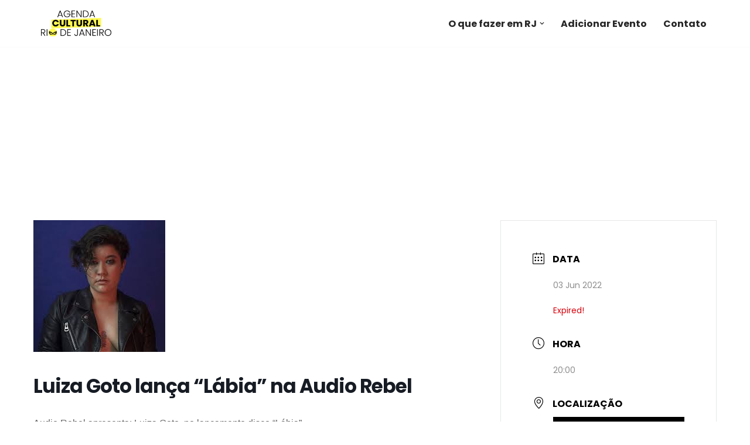

--- FILE ---
content_type: text/html; charset=utf-8
request_url: https://www.google.com/recaptcha/api2/aframe
body_size: 268
content:
<!DOCTYPE HTML><html><head><meta http-equiv="content-type" content="text/html; charset=UTF-8"></head><body><script nonce="k2pkMk3zdHeQK5fJNgpjGg">/** Anti-fraud and anti-abuse applications only. See google.com/recaptcha */ try{var clients={'sodar':'https://pagead2.googlesyndication.com/pagead/sodar?'};window.addEventListener("message",function(a){try{if(a.source===window.parent){var b=JSON.parse(a.data);var c=clients[b['id']];if(c){var d=document.createElement('img');d.src=c+b['params']+'&rc='+(localStorage.getItem("rc::a")?sessionStorage.getItem("rc::b"):"");window.document.body.appendChild(d);sessionStorage.setItem("rc::e",parseInt(sessionStorage.getItem("rc::e")||0)+1);localStorage.setItem("rc::h",'1768881411604');}}}catch(b){}});window.parent.postMessage("_grecaptcha_ready", "*");}catch(b){}</script></body></html>